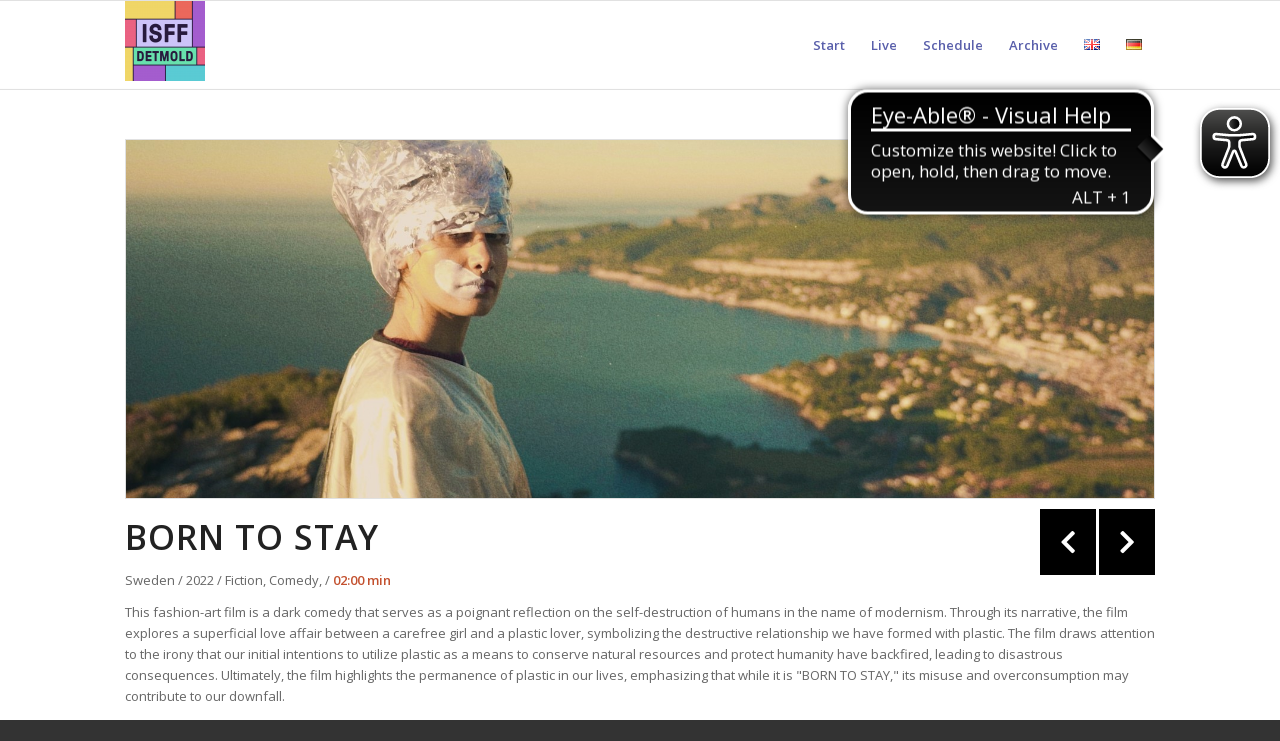

--- FILE ---
content_type: text/html; charset=UTF-8
request_url: https://fest-der-filme.de/cat23/info?fid=35&fpos=72
body_size: 13499
content:
<!DOCTYPE html>
<html lang="en-GB" class="html_stretched responsive av-preloader-disabled av-default-lightbox  html_header_top html_logo_left html_main_nav_header html_menu_right html_slim html_header_sticky html_header_shrinking html_mobile_menu_tablet html_header_searchicon_disabled html_content_align_center html_header_unstick_top_disabled html_header_stretch_disabled html_av-overlay-side html_av-overlay-side-classic html_av-submenu-noclone html_entry_id_4516 av-cookies-no-cookie-consent av-no-preview html_text_menu_active ">
<head>
<meta charset="UTF-8" />
<meta name="robots" content="index, follow" />


<!-- mobile setting -->
<meta name="viewport" content="width=device-width, initial-scale=1">

<!-- Scripts/CSS and wp_head hook -->
<title>ISFF 2023 Programme &#8211; ISFF 2025</title>
<meta name='robots' content='max-image-preview:large' />
<link rel='dns-prefetch' href='//use.fontawesome.com' />
<link rel="alternate" type="application/rss+xml" title="ISFF 2025 &raquo; Feed" href="https://fest-der-filme.de/feed" />
<link rel="alternate" type="application/rss+xml" title="ISFF 2025 &raquo; Comments Feed" href="https://fest-der-filme.de/comments/feed" />
<link rel="alternate" title="oEmbed (JSON)" type="application/json+oembed" href="https://fest-der-filme.de/wp-json/oembed/1.0/embed?url=https%3A%2F%2Ffest-der-filme.de%2Fcat23%2Finfo" />
<link rel="alternate" title="oEmbed (XML)" type="text/xml+oembed" href="https://fest-der-filme.de/wp-json/oembed/1.0/embed?url=https%3A%2F%2Ffest-der-filme.de%2Fcat23%2Finfo&#038;format=xml" />

<!-- google webfont font replacement -->

			<script type='text/javascript'>

				(function() {
					
					/*	check if webfonts are disabled by user setting via cookie - or user must opt in.	*/
					var html = document.getElementsByTagName('html')[0];
					var cookie_check = html.className.indexOf('av-cookies-needs-opt-in') >= 0 || html.className.indexOf('av-cookies-can-opt-out') >= 0;
					var allow_continue = true;
					var silent_accept_cookie = html.className.indexOf('av-cookies-user-silent-accept') >= 0;

					if( cookie_check && ! silent_accept_cookie )
					{
						if( ! document.cookie.match(/aviaCookieConsent/) || html.className.indexOf('av-cookies-session-refused') >= 0 )
						{
							allow_continue = false;
						}
						else
						{
							if( ! document.cookie.match(/aviaPrivacyRefuseCookiesHideBar/) )
							{
								allow_continue = false;
							}
							else if( ! document.cookie.match(/aviaPrivacyEssentialCookiesEnabled/) )
							{
								allow_continue = false;
							}
							else if( document.cookie.match(/aviaPrivacyGoogleWebfontsDisabled/) )
							{
								allow_continue = false;
							}
						}
					}
					
					if( allow_continue )
					{
						var f = document.createElement('link');
					
						f.type 	= 'text/css';
						f.rel 	= 'stylesheet';
						f.href 	= '//fonts.googleapis.com/css?family=Open+Sans:400,600';
						f.id 	= 'avia-google-webfont';

						document.getElementsByTagName('head')[0].appendChild(f);
					}
				})();
			
			</script>
			<style id='wp-img-auto-sizes-contain-inline-css' type='text/css'>
img:is([sizes=auto i],[sizes^="auto," i]){contain-intrinsic-size:3000px 1500px}
/*# sourceURL=wp-img-auto-sizes-contain-inline-css */
</style>
<link rel='stylesheet' id='sbi_styles-css' href='https://fest-der-filme.de/wp-content/plugins/instagram-feed/css/sbi-styles.min.css?ver=6.9.1' type='text/css' media='all' />
<style id='wp-block-library-inline-css' type='text/css'>
:root{--wp-block-synced-color:#7a00df;--wp-block-synced-color--rgb:122,0,223;--wp-bound-block-color:var(--wp-block-synced-color);--wp-editor-canvas-background:#ddd;--wp-admin-theme-color:#007cba;--wp-admin-theme-color--rgb:0,124,186;--wp-admin-theme-color-darker-10:#006ba1;--wp-admin-theme-color-darker-10--rgb:0,107,160.5;--wp-admin-theme-color-darker-20:#005a87;--wp-admin-theme-color-darker-20--rgb:0,90,135;--wp-admin-border-width-focus:2px}@media (min-resolution:192dpi){:root{--wp-admin-border-width-focus:1.5px}}.wp-element-button{cursor:pointer}:root .has-very-light-gray-background-color{background-color:#eee}:root .has-very-dark-gray-background-color{background-color:#313131}:root .has-very-light-gray-color{color:#eee}:root .has-very-dark-gray-color{color:#313131}:root .has-vivid-green-cyan-to-vivid-cyan-blue-gradient-background{background:linear-gradient(135deg,#00d084,#0693e3)}:root .has-purple-crush-gradient-background{background:linear-gradient(135deg,#34e2e4,#4721fb 50%,#ab1dfe)}:root .has-hazy-dawn-gradient-background{background:linear-gradient(135deg,#faaca8,#dad0ec)}:root .has-subdued-olive-gradient-background{background:linear-gradient(135deg,#fafae1,#67a671)}:root .has-atomic-cream-gradient-background{background:linear-gradient(135deg,#fdd79a,#004a59)}:root .has-nightshade-gradient-background{background:linear-gradient(135deg,#330968,#31cdcf)}:root .has-midnight-gradient-background{background:linear-gradient(135deg,#020381,#2874fc)}:root{--wp--preset--font-size--normal:16px;--wp--preset--font-size--huge:42px}.has-regular-font-size{font-size:1em}.has-larger-font-size{font-size:2.625em}.has-normal-font-size{font-size:var(--wp--preset--font-size--normal)}.has-huge-font-size{font-size:var(--wp--preset--font-size--huge)}.has-text-align-center{text-align:center}.has-text-align-left{text-align:left}.has-text-align-right{text-align:right}.has-fit-text{white-space:nowrap!important}#end-resizable-editor-section{display:none}.aligncenter{clear:both}.items-justified-left{justify-content:flex-start}.items-justified-center{justify-content:center}.items-justified-right{justify-content:flex-end}.items-justified-space-between{justify-content:space-between}.screen-reader-text{border:0;clip-path:inset(50%);height:1px;margin:-1px;overflow:hidden;padding:0;position:absolute;width:1px;word-wrap:normal!important}.screen-reader-text:focus{background-color:#ddd;clip-path:none;color:#444;display:block;font-size:1em;height:auto;left:5px;line-height:normal;padding:15px 23px 14px;text-decoration:none;top:5px;width:auto;z-index:100000}html :where(.has-border-color){border-style:solid}html :where([style*=border-top-color]){border-top-style:solid}html :where([style*=border-right-color]){border-right-style:solid}html :where([style*=border-bottom-color]){border-bottom-style:solid}html :where([style*=border-left-color]){border-left-style:solid}html :where([style*=border-width]){border-style:solid}html :where([style*=border-top-width]){border-top-style:solid}html :where([style*=border-right-width]){border-right-style:solid}html :where([style*=border-bottom-width]){border-bottom-style:solid}html :where([style*=border-left-width]){border-left-style:solid}html :where(img[class*=wp-image-]){height:auto;max-width:100%}:where(figure){margin:0 0 1em}html :where(.is-position-sticky){--wp-admin--admin-bar--position-offset:var(--wp-admin--admin-bar--height,0px)}@media screen and (max-width:600px){html :where(.is-position-sticky){--wp-admin--admin-bar--position-offset:0px}}

/*# sourceURL=wp-block-library-inline-css */
</style><style id='global-styles-inline-css' type='text/css'>
:root{--wp--preset--aspect-ratio--square: 1;--wp--preset--aspect-ratio--4-3: 4/3;--wp--preset--aspect-ratio--3-4: 3/4;--wp--preset--aspect-ratio--3-2: 3/2;--wp--preset--aspect-ratio--2-3: 2/3;--wp--preset--aspect-ratio--16-9: 16/9;--wp--preset--aspect-ratio--9-16: 9/16;--wp--preset--color--black: #000000;--wp--preset--color--cyan-bluish-gray: #abb8c3;--wp--preset--color--white: #ffffff;--wp--preset--color--pale-pink: #f78da7;--wp--preset--color--vivid-red: #cf2e2e;--wp--preset--color--luminous-vivid-orange: #ff6900;--wp--preset--color--luminous-vivid-amber: #fcb900;--wp--preset--color--light-green-cyan: #7bdcb5;--wp--preset--color--vivid-green-cyan: #00d084;--wp--preset--color--pale-cyan-blue: #8ed1fc;--wp--preset--color--vivid-cyan-blue: #0693e3;--wp--preset--color--vivid-purple: #9b51e0;--wp--preset--gradient--vivid-cyan-blue-to-vivid-purple: linear-gradient(135deg,rgb(6,147,227) 0%,rgb(155,81,224) 100%);--wp--preset--gradient--light-green-cyan-to-vivid-green-cyan: linear-gradient(135deg,rgb(122,220,180) 0%,rgb(0,208,130) 100%);--wp--preset--gradient--luminous-vivid-amber-to-luminous-vivid-orange: linear-gradient(135deg,rgb(252,185,0) 0%,rgb(255,105,0) 100%);--wp--preset--gradient--luminous-vivid-orange-to-vivid-red: linear-gradient(135deg,rgb(255,105,0) 0%,rgb(207,46,46) 100%);--wp--preset--gradient--very-light-gray-to-cyan-bluish-gray: linear-gradient(135deg,rgb(238,238,238) 0%,rgb(169,184,195) 100%);--wp--preset--gradient--cool-to-warm-spectrum: linear-gradient(135deg,rgb(74,234,220) 0%,rgb(151,120,209) 20%,rgb(207,42,186) 40%,rgb(238,44,130) 60%,rgb(251,105,98) 80%,rgb(254,248,76) 100%);--wp--preset--gradient--blush-light-purple: linear-gradient(135deg,rgb(255,206,236) 0%,rgb(152,150,240) 100%);--wp--preset--gradient--blush-bordeaux: linear-gradient(135deg,rgb(254,205,165) 0%,rgb(254,45,45) 50%,rgb(107,0,62) 100%);--wp--preset--gradient--luminous-dusk: linear-gradient(135deg,rgb(255,203,112) 0%,rgb(199,81,192) 50%,rgb(65,88,208) 100%);--wp--preset--gradient--pale-ocean: linear-gradient(135deg,rgb(255,245,203) 0%,rgb(182,227,212) 50%,rgb(51,167,181) 100%);--wp--preset--gradient--electric-grass: linear-gradient(135deg,rgb(202,248,128) 0%,rgb(113,206,126) 100%);--wp--preset--gradient--midnight: linear-gradient(135deg,rgb(2,3,129) 0%,rgb(40,116,252) 100%);--wp--preset--font-size--small: 13px;--wp--preset--font-size--medium: 20px;--wp--preset--font-size--large: 36px;--wp--preset--font-size--x-large: 42px;--wp--preset--spacing--20: 0.44rem;--wp--preset--spacing--30: 0.67rem;--wp--preset--spacing--40: 1rem;--wp--preset--spacing--50: 1.5rem;--wp--preset--spacing--60: 2.25rem;--wp--preset--spacing--70: 3.38rem;--wp--preset--spacing--80: 5.06rem;--wp--preset--shadow--natural: 6px 6px 9px rgba(0, 0, 0, 0.2);--wp--preset--shadow--deep: 12px 12px 50px rgba(0, 0, 0, 0.4);--wp--preset--shadow--sharp: 6px 6px 0px rgba(0, 0, 0, 0.2);--wp--preset--shadow--outlined: 6px 6px 0px -3px rgb(255, 255, 255), 6px 6px rgb(0, 0, 0);--wp--preset--shadow--crisp: 6px 6px 0px rgb(0, 0, 0);}:where(.is-layout-flex){gap: 0.5em;}:where(.is-layout-grid){gap: 0.5em;}body .is-layout-flex{display: flex;}.is-layout-flex{flex-wrap: wrap;align-items: center;}.is-layout-flex > :is(*, div){margin: 0;}body .is-layout-grid{display: grid;}.is-layout-grid > :is(*, div){margin: 0;}:where(.wp-block-columns.is-layout-flex){gap: 2em;}:where(.wp-block-columns.is-layout-grid){gap: 2em;}:where(.wp-block-post-template.is-layout-flex){gap: 1.25em;}:where(.wp-block-post-template.is-layout-grid){gap: 1.25em;}.has-black-color{color: var(--wp--preset--color--black) !important;}.has-cyan-bluish-gray-color{color: var(--wp--preset--color--cyan-bluish-gray) !important;}.has-white-color{color: var(--wp--preset--color--white) !important;}.has-pale-pink-color{color: var(--wp--preset--color--pale-pink) !important;}.has-vivid-red-color{color: var(--wp--preset--color--vivid-red) !important;}.has-luminous-vivid-orange-color{color: var(--wp--preset--color--luminous-vivid-orange) !important;}.has-luminous-vivid-amber-color{color: var(--wp--preset--color--luminous-vivid-amber) !important;}.has-light-green-cyan-color{color: var(--wp--preset--color--light-green-cyan) !important;}.has-vivid-green-cyan-color{color: var(--wp--preset--color--vivid-green-cyan) !important;}.has-pale-cyan-blue-color{color: var(--wp--preset--color--pale-cyan-blue) !important;}.has-vivid-cyan-blue-color{color: var(--wp--preset--color--vivid-cyan-blue) !important;}.has-vivid-purple-color{color: var(--wp--preset--color--vivid-purple) !important;}.has-black-background-color{background-color: var(--wp--preset--color--black) !important;}.has-cyan-bluish-gray-background-color{background-color: var(--wp--preset--color--cyan-bluish-gray) !important;}.has-white-background-color{background-color: var(--wp--preset--color--white) !important;}.has-pale-pink-background-color{background-color: var(--wp--preset--color--pale-pink) !important;}.has-vivid-red-background-color{background-color: var(--wp--preset--color--vivid-red) !important;}.has-luminous-vivid-orange-background-color{background-color: var(--wp--preset--color--luminous-vivid-orange) !important;}.has-luminous-vivid-amber-background-color{background-color: var(--wp--preset--color--luminous-vivid-amber) !important;}.has-light-green-cyan-background-color{background-color: var(--wp--preset--color--light-green-cyan) !important;}.has-vivid-green-cyan-background-color{background-color: var(--wp--preset--color--vivid-green-cyan) !important;}.has-pale-cyan-blue-background-color{background-color: var(--wp--preset--color--pale-cyan-blue) !important;}.has-vivid-cyan-blue-background-color{background-color: var(--wp--preset--color--vivid-cyan-blue) !important;}.has-vivid-purple-background-color{background-color: var(--wp--preset--color--vivid-purple) !important;}.has-black-border-color{border-color: var(--wp--preset--color--black) !important;}.has-cyan-bluish-gray-border-color{border-color: var(--wp--preset--color--cyan-bluish-gray) !important;}.has-white-border-color{border-color: var(--wp--preset--color--white) !important;}.has-pale-pink-border-color{border-color: var(--wp--preset--color--pale-pink) !important;}.has-vivid-red-border-color{border-color: var(--wp--preset--color--vivid-red) !important;}.has-luminous-vivid-orange-border-color{border-color: var(--wp--preset--color--luminous-vivid-orange) !important;}.has-luminous-vivid-amber-border-color{border-color: var(--wp--preset--color--luminous-vivid-amber) !important;}.has-light-green-cyan-border-color{border-color: var(--wp--preset--color--light-green-cyan) !important;}.has-vivid-green-cyan-border-color{border-color: var(--wp--preset--color--vivid-green-cyan) !important;}.has-pale-cyan-blue-border-color{border-color: var(--wp--preset--color--pale-cyan-blue) !important;}.has-vivid-cyan-blue-border-color{border-color: var(--wp--preset--color--vivid-cyan-blue) !important;}.has-vivid-purple-border-color{border-color: var(--wp--preset--color--vivid-purple) !important;}.has-vivid-cyan-blue-to-vivid-purple-gradient-background{background: var(--wp--preset--gradient--vivid-cyan-blue-to-vivid-purple) !important;}.has-light-green-cyan-to-vivid-green-cyan-gradient-background{background: var(--wp--preset--gradient--light-green-cyan-to-vivid-green-cyan) !important;}.has-luminous-vivid-amber-to-luminous-vivid-orange-gradient-background{background: var(--wp--preset--gradient--luminous-vivid-amber-to-luminous-vivid-orange) !important;}.has-luminous-vivid-orange-to-vivid-red-gradient-background{background: var(--wp--preset--gradient--luminous-vivid-orange-to-vivid-red) !important;}.has-very-light-gray-to-cyan-bluish-gray-gradient-background{background: var(--wp--preset--gradient--very-light-gray-to-cyan-bluish-gray) !important;}.has-cool-to-warm-spectrum-gradient-background{background: var(--wp--preset--gradient--cool-to-warm-spectrum) !important;}.has-blush-light-purple-gradient-background{background: var(--wp--preset--gradient--blush-light-purple) !important;}.has-blush-bordeaux-gradient-background{background: var(--wp--preset--gradient--blush-bordeaux) !important;}.has-luminous-dusk-gradient-background{background: var(--wp--preset--gradient--luminous-dusk) !important;}.has-pale-ocean-gradient-background{background: var(--wp--preset--gradient--pale-ocean) !important;}.has-electric-grass-gradient-background{background: var(--wp--preset--gradient--electric-grass) !important;}.has-midnight-gradient-background{background: var(--wp--preset--gradient--midnight) !important;}.has-small-font-size{font-size: var(--wp--preset--font-size--small) !important;}.has-medium-font-size{font-size: var(--wp--preset--font-size--medium) !important;}.has-large-font-size{font-size: var(--wp--preset--font-size--large) !important;}.has-x-large-font-size{font-size: var(--wp--preset--font-size--x-large) !important;}
/*# sourceURL=global-styles-inline-css */
</style>

<style id='classic-theme-styles-inline-css' type='text/css'>
/*! This file is auto-generated */
.wp-block-button__link{color:#fff;background-color:#32373c;border-radius:9999px;box-shadow:none;text-decoration:none;padding:calc(.667em + 2px) calc(1.333em + 2px);font-size:1.125em}.wp-block-file__button{background:#32373c;color:#fff;text-decoration:none}
/*# sourceURL=/wp-includes/css/classic-themes.min.css */
</style>
<link rel='stylesheet' id='qligg-swiper-css' href='https://fest-der-filme.de/wp-content/plugins/insta-gallery/assets/frontend/swiper/swiper.min.css?ver=4.7.9' type='text/css' media='all' />
<link rel='stylesheet' id='qligg-frontend-css' href='https://fest-der-filme.de/wp-content/plugins/insta-gallery/build/frontend/css/style.css?ver=4.7.9' type='text/css' media='all' />
<link rel='stylesheet' id='torro-frontend-css' href='https://fest-der-filme.de/wp-content/plugins/torro-forms/assets/dist/css/frontend.min.css?ver=1.0.4' type='text/css' media='all' />
<link rel='stylesheet' id='font-awesome-official-css' href='https://use.fontawesome.com/releases/v5.15.4/css/all.css' type='text/css' media='all' integrity="sha384-DyZ88mC6Up2uqS4h/KRgHuoeGwBcD4Ng9SiP4dIRy0EXTlnuz47vAwmeGwVChigm" crossorigin="anonymous" />
<link rel='stylesheet' id='avia-merged-styles-css' href='https://fest-der-filme.de/wp-content/uploads/dynamic_avia/avia-merged-styles-acabf4114c5f672e00d6f17b32b12bb4---68a36c08547a1.css' type='text/css' media='all' />
<link rel='stylesheet' id='font-awesome-official-v4shim-css' href='https://use.fontawesome.com/releases/v5.15.4/css/v4-shims.css' type='text/css' media='all' integrity="sha384-Vq76wejb3QJM4nDatBa5rUOve+9gkegsjCebvV/9fvXlGWo4HCMR4cJZjjcF6Viv" crossorigin="anonymous" />
<style id='font-awesome-official-v4shim-inline-css' type='text/css'>
@font-face {
font-family: "FontAwesome";
font-display: block;
src: url("https://use.fontawesome.com/releases/v5.15.4/webfonts/fa-brands-400.eot"),
		url("https://use.fontawesome.com/releases/v5.15.4/webfonts/fa-brands-400.eot?#iefix") format("embedded-opentype"),
		url("https://use.fontawesome.com/releases/v5.15.4/webfonts/fa-brands-400.woff2") format("woff2"),
		url("https://use.fontawesome.com/releases/v5.15.4/webfonts/fa-brands-400.woff") format("woff"),
		url("https://use.fontawesome.com/releases/v5.15.4/webfonts/fa-brands-400.ttf") format("truetype"),
		url("https://use.fontawesome.com/releases/v5.15.4/webfonts/fa-brands-400.svg#fontawesome") format("svg");
}

@font-face {
font-family: "FontAwesome";
font-display: block;
src: url("https://use.fontawesome.com/releases/v5.15.4/webfonts/fa-solid-900.eot"),
		url("https://use.fontawesome.com/releases/v5.15.4/webfonts/fa-solid-900.eot?#iefix") format("embedded-opentype"),
		url("https://use.fontawesome.com/releases/v5.15.4/webfonts/fa-solid-900.woff2") format("woff2"),
		url("https://use.fontawesome.com/releases/v5.15.4/webfonts/fa-solid-900.woff") format("woff"),
		url("https://use.fontawesome.com/releases/v5.15.4/webfonts/fa-solid-900.ttf") format("truetype"),
		url("https://use.fontawesome.com/releases/v5.15.4/webfonts/fa-solid-900.svg#fontawesome") format("svg");
}

@font-face {
font-family: "FontAwesome";
font-display: block;
src: url("https://use.fontawesome.com/releases/v5.15.4/webfonts/fa-regular-400.eot"),
		url("https://use.fontawesome.com/releases/v5.15.4/webfonts/fa-regular-400.eot?#iefix") format("embedded-opentype"),
		url("https://use.fontawesome.com/releases/v5.15.4/webfonts/fa-regular-400.woff2") format("woff2"),
		url("https://use.fontawesome.com/releases/v5.15.4/webfonts/fa-regular-400.woff") format("woff"),
		url("https://use.fontawesome.com/releases/v5.15.4/webfonts/fa-regular-400.ttf") format("truetype"),
		url("https://use.fontawesome.com/releases/v5.15.4/webfonts/fa-regular-400.svg#fontawesome") format("svg");
unicode-range: U+F004-F005,U+F007,U+F017,U+F022,U+F024,U+F02E,U+F03E,U+F044,U+F057-F059,U+F06E,U+F070,U+F075,U+F07B-F07C,U+F080,U+F086,U+F089,U+F094,U+F09D,U+F0A0,U+F0A4-F0A7,U+F0C5,U+F0C7-F0C8,U+F0E0,U+F0EB,U+F0F3,U+F0F8,U+F0FE,U+F111,U+F118-F11A,U+F11C,U+F133,U+F144,U+F146,U+F14A,U+F14D-F14E,U+F150-F152,U+F15B-F15C,U+F164-F165,U+F185-F186,U+F191-F192,U+F1AD,U+F1C1-F1C9,U+F1CD,U+F1D8,U+F1E3,U+F1EA,U+F1F6,U+F1F9,U+F20A,U+F247-F249,U+F24D,U+F254-F25B,U+F25D,U+F267,U+F271-F274,U+F279,U+F28B,U+F28D,U+F2B5-F2B6,U+F2B9,U+F2BB,U+F2BD,U+F2C1-F2C2,U+F2D0,U+F2D2,U+F2DC,U+F2ED,U+F328,U+F358-F35B,U+F3A5,U+F3D1,U+F410,U+F4AD;
}
/*# sourceURL=font-awesome-official-v4shim-inline-css */
</style>
<script type="text/javascript" src="https://fest-der-filme.de/wp-content/plugins/ionos-assistant/js/cookies.js?ver=6.9" id="ionos-assistant-wp-cookies-js"></script>
<link rel="https://api.w.org/" href="https://fest-der-filme.de/wp-json/" /><link rel="alternate" title="JSON" type="application/json" href="https://fest-der-filme.de/wp-json/wp/v2/pages/4516" /><link rel="EditURI" type="application/rsd+xml" title="RSD" href="https://fest-der-filme.de/xmlrpc.php?rsd" />
<meta name="generator" content="WordPress 6.9" />
<link rel="canonical" href="https://fest-der-filme.de/cat23/info" />
<link rel='shortlink' href='https://fest-der-filme.de/?p=4516' />
<script async src="https://cdn.eye-able.com/configs/fest-der-filme.de.js"></script>
<script async src="https://cdn.eye-able.com/public/js/eyeAble.js"></script>
<link rel="profile" href="http://gmpg.org/xfn/11" />
<link rel="alternate" type="application/rss+xml" title="ISFF 2025 RSS2 Feed" href="https://fest-der-filme.de/feed" />
<link rel="pingback" href="https://fest-der-filme.de/xmlrpc.php" />
<!--[if lt IE 9]><script src="https://fest-der-filme.de/wp-content/themes/enfold/js/html5shiv.js"></script><![endif]-->

<style type="text/css">.broken_link, a.broken_link {
	text-decoration: line-through;
}</style>
<!-- To speed up the rendering and to display the site as fast as possible to the user we include some styles and scripts for above the fold content inline -->
<script type="text/javascript">'use strict';var avia_is_mobile=!1;if(/Android|webOS|iPhone|iPad|iPod|BlackBerry|IEMobile|Opera Mini/i.test(navigator.userAgent)&&'ontouchstart' in document.documentElement){avia_is_mobile=!0;document.documentElement.className+=' avia_mobile '}
else{document.documentElement.className+=' avia_desktop '};document.documentElement.className+=' js_active ';(function(){var e=['-webkit-','-moz-','-ms-',''],n='';for(var t in e){if(e[t]+'transform' in document.documentElement.style){document.documentElement.className+=' avia_transform ';n=e[t]+'transform'};if(e[t]+'perspective' in document.documentElement.style)document.documentElement.className+=' avia_transform3d '};if(typeof document.getElementsByClassName=='function'&&typeof document.documentElement.getBoundingClientRect=='function'&&avia_is_mobile==!1){if(n&&window.innerHeight>0){setTimeout(function(){var e=0,o={},a=0,t=document.getElementsByClassName('av-parallax'),i=window.pageYOffset||document.documentElement.scrollTop;for(e=0;e<t.length;e++){t[e].style.top='0px';o=t[e].getBoundingClientRect();a=Math.ceil((window.innerHeight+i-o.top)*0.3);t[e].style[n]='translate(0px, '+a+'px)';t[e].style.top='auto';t[e].className+=' enabled-parallax '}},50)}}})();</script><link rel="icon" href="https://fest-der-filme.de/wp-content/uploads/2021/01/cropped-profile-picture-32x32.png" sizes="32x32" />
<link rel="icon" href="https://fest-der-filme.de/wp-content/uploads/2021/01/cropped-profile-picture-192x192.png" sizes="192x192" />
<link rel="apple-touch-icon" href="https://fest-der-filme.de/wp-content/uploads/2021/01/cropped-profile-picture-180x180.png" />
<meta name="msapplication-TileImage" content="https://fest-der-filme.de/wp-content/uploads/2021/01/cropped-profile-picture-270x270.png" />
		<style type="text/css" id="wp-custom-css">
			@media only screen and (max-width: 767px) {
	.responsive #top #wrap_all .container {
		width: 95%!important;
		max-width: 95%!important;
	}
}		</style>
		<style type='text/css'>
@font-face {font-family: 'entypo-fontello'; font-weight: normal; font-style: normal; font-display: auto;
src: url('https://fest-der-filme.de/wp-content/themes/enfold/config-templatebuilder/avia-template-builder/assets/fonts/entypo-fontello.woff2') format('woff2'),
url('https://fest-der-filme.de/wp-content/themes/enfold/config-templatebuilder/avia-template-builder/assets/fonts/entypo-fontello.woff') format('woff'),
url('https://fest-der-filme.de/wp-content/themes/enfold/config-templatebuilder/avia-template-builder/assets/fonts/entypo-fontello.ttf') format('truetype'), 
url('https://fest-der-filme.de/wp-content/themes/enfold/config-templatebuilder/avia-template-builder/assets/fonts/entypo-fontello.svg#entypo-fontello') format('svg'),
url('https://fest-der-filme.de/wp-content/themes/enfold/config-templatebuilder/avia-template-builder/assets/fonts/entypo-fontello.eot'),
url('https://fest-der-filme.de/wp-content/themes/enfold/config-templatebuilder/avia-template-builder/assets/fonts/entypo-fontello.eot?#iefix') format('embedded-opentype');
} #top .avia-font-entypo-fontello, body .avia-font-entypo-fontello, html body [data-av_iconfont='entypo-fontello']:before{ font-family: 'entypo-fontello'; }
</style>

<!--
Debugging Info for Theme support: 

Theme: Enfold
Version: 4.7.6.4
Installed: enfold
AviaFramework Version: 5.0
AviaBuilder Version: 4.7.6.4
aviaElementManager Version: 1.0.1
ML:805306368-PU:79-PLA:23
WP:6.9
Compress: CSS:all theme files - JS:all theme files
Updates: disabled
PLAu:22
-->	
<script type="application/ld+json">
{
  "@context": "https://schema.org",
  "@type": "Event",
  "name": "ISFF "International Shortfilm Festival" Detmold",
  "image": "https://fest-der-filme.de/wp-content/uploads/2022/05/ISFF-Web-Banner-DE-2048x457.png",
  "startDate": "2022-07-01T17:00+01:00",
  "endDate": "2022-07-03T21:30+01:00",
  "eventStatus": "https://schema.org/EventScheduled",
  "eventAttendanceMode": "https://schema.org/MixedEventAttendanceMode",
  "location": [{
    "@type": "VirtualLocation",
    "url": "https://fest-der-filme.de/"
  },{		
    "@type": "Place",
    "name": "Stadthalle Detmold",
    "address": {
      "@type": "PostalAddress",
      "streetAddress": "Schloßplatz 7",
      "addressLocality": "Detmold",
      "postalCode": "32756",
      "addressCountry": "DE"
    }
  }]
}
</script>

<link rel='stylesheet' id='so-css-enfold-css' href='https://fest-der-filme.de/wp-content/uploads/so-css/so-css-enfold.css?ver=1652902961' type='text/css' media='all' />
<link rel='stylesheet' id='lsi-style-css' href='https://fest-der-filme.de/wp-content/plugins/lightweight-social-icons/css/style-min.css?ver=1.1' type='text/css' media='all' />
<style id='lsi-style-inline-css' type='text/css'>
.icon-set-lsi_widget-2 a,
			.icon-set-lsi_widget-2 a:visited,
			.icon-set-lsi_widget-2 a:focus {
				border-radius: 2px;
				background: #1E72BD !important;
				color: #FFFFFF !important;
				font-size: 20px !important;
			}

			.icon-set-lsi_widget-2 a:hover {
				background: #777777 !important;
				color: #FFFFFF !important;
			}
/*# sourceURL=lsi-style-inline-css */
</style>
</head>




<body id="top" class="wp-singular page-template-default page page-id-4516 page-child parent-pageid-4512 wp-theme-enfold  rtl_columns stretched open_sans" itemscope="itemscope" itemtype="https://schema.org/WebPage" >

	
	<div id='wrap_all'>

	
<header id='header' class='all_colors header_color light_bg_color  av_header_top av_logo_left av_main_nav_header av_menu_right av_slim av_header_sticky av_header_shrinking av_header_stretch_disabled av_mobile_menu_tablet av_header_searchicon_disabled av_header_unstick_top_disabled av_bottom_nav_disabled  av_alternate_logo_active av_header_border_disabled'  role="banner" itemscope="itemscope" itemtype="https://schema.org/WPHeader" >

		<div  id='header_main' class='container_wrap container_wrap_logo'>
	
        <div class='container av-logo-container'><div class='inner-container'><span class='logo'><a href='https://fest-der-filme.de/'><img height="100" width="300" src='https://fest-der-filme.de/wp-content/uploads/2021/01/profile-picture-80x80.png' alt='ISFF 2025' title='' /></a></span><nav class='main_menu' data-selectname='Select a page'  role="navigation" itemscope="itemscope" itemtype="https://schema.org/SiteNavigationElement" ><div class="avia-menu av-main-nav-wrap"><ul id="avia-menu" class="menu av-main-nav"><li id="menu-item-4489" class="menu-item menu-item-type-post_type menu-item-object-page menu-item-top-level menu-item-top-level-1"><a href="https://fest-der-filme.de/de/start" itemprop="url"><span class="avia-bullet"></span><span class="avia-menu-text">Start</span><span class="avia-menu-fx"><span class="avia-arrow-wrap"><span class="avia-arrow"></span></span></span></a></li>
<li id="menu-item-5083" class="menu-item menu-item-type-post_type menu-item-object-page menu-item-home menu-item-top-level menu-item-top-level-2"><a href="https://fest-der-filme.de/" itemprop="url"><span class="avia-bullet"></span><span class="avia-menu-text">Live</span><span class="avia-menu-fx"><span class="avia-arrow-wrap"><span class="avia-arrow"></span></span></span></a></li>
<li id="menu-item-4951" class="menu-item menu-item-type-custom menu-item-object-custom menu-item-has-children menu-item-top-level menu-item-top-level-3"><a href="#" itemprop="url"><span class="avia-bullet"></span><span class="avia-menu-text">Schedule</span><span class="avia-menu-fx"><span class="avia-arrow-wrap"><span class="avia-arrow"></span></span></span></a>


<ul class="sub-menu">
	<li id="menu-item-4952" class="menu-item menu-item-type-custom menu-item-object-custom"><a href="https://fest-der-filme.de/cat25/schedule?ptag=1" itemprop="url"><span class="avia-bullet"></span><span class="avia-menu-text">Monday</span></a></li>
	<li id="menu-item-4953" class="menu-item menu-item-type-custom menu-item-object-custom"><a href="https://fest-der-filme.de/cat25/schedule?ptag=2" itemprop="url"><span class="avia-bullet"></span><span class="avia-menu-text">Tuesday</span></a></li>
	<li id="menu-item-4954" class="menu-item menu-item-type-custom menu-item-object-custom"><a href="https://fest-der-filme.de/cat25/schedule?ptag=3" itemprop="url"><span class="avia-bullet"></span><span class="avia-menu-text">Wednesday</span></a></li>
	<li id="menu-item-4955" class="menu-item menu-item-type-custom menu-item-object-custom"><a href="https://fest-der-filme.de/cat25/schedule?ptag=4" itemprop="url"><span class="avia-bullet"></span><span class="avia-menu-text">Thursday</span></a></li>
	<li id="menu-item-4956" class="menu-item menu-item-type-custom menu-item-object-custom"><a href="https://fest-der-filme.de/cat25/schedule?ptag=5" itemprop="url"><span class="avia-bullet"></span><span class="avia-menu-text">Friday</span></a></li>
	<li id="menu-item-4957" class="menu-item menu-item-type-custom menu-item-object-custom"><a href="https://fest-der-filme.de/cat25/schedule?ptag=6" itemprop="url"><span class="avia-bullet"></span><span class="avia-menu-text">Saturday</span></a></li>
</ul>
</li>
<li id="menu-item-3449" class="menu-item menu-item-type-custom menu-item-object-custom menu-item-has-children menu-item-top-level menu-item-top-level-4"><a href="#" itemprop="url"><span class="avia-bullet"></span><span class="avia-menu-text">Archive</span><span class="avia-menu-fx"><span class="avia-arrow-wrap"><span class="avia-arrow"></span></span></span></a>


<ul class="sub-menu">
	<li id="menu-item-4868" class="menu-item menu-item-type-custom menu-item-object-custom menu-item-has-children"><a href="#" itemprop="url"><span class="avia-bullet"></span><span class="avia-menu-text">2024</span></a>
	<ul class="sub-menu">
		<li id="menu-item-4818" class="menu-item menu-item-type-custom menu-item-object-custom menu-item-has-children"><a href="#" itemprop="url"><span class="avia-bullet"></span><span class="avia-menu-text">Schedule</span></a>
		<ul class="sub-menu">
			<li id="menu-item-4819" class="menu-item menu-item-type-custom menu-item-object-custom"><a href="https://fest-der-filme.de/cat24/schedule?ptag=1" itemprop="url"><span class="avia-bullet"></span><span class="avia-menu-text">Monday</span></a></li>
			<li id="menu-item-4820" class="menu-item menu-item-type-custom menu-item-object-custom"><a href="https://fest-der-filme.de/cat24/schedule?ptag=2" itemprop="url"><span class="avia-bullet"></span><span class="avia-menu-text">Tuesday</span></a></li>
			<li id="menu-item-4821" class="menu-item menu-item-type-custom menu-item-object-custom"><a href="https://fest-der-filme.de/cat24/schedule?ptag=3" itemprop="url"><span class="avia-bullet"></span><span class="avia-menu-text">Wednesday</span></a></li>
			<li id="menu-item-4822" class="menu-item menu-item-type-custom menu-item-object-custom"><a href="https://fest-der-filme.de/cat24/schedule?ptag=4" itemprop="url"><span class="avia-bullet"></span><span class="avia-menu-text">Thursday</span></a></li>
			<li id="menu-item-4823" class="menu-item menu-item-type-custom menu-item-object-custom"><a href="https://fest-der-filme.de/cat24/schedule?ptag=5" itemprop="url"><span class="avia-bullet"></span><span class="avia-menu-text">Friday</span></a></li>
			<li id="menu-item-4824" class="menu-item menu-item-type-custom menu-item-object-custom"><a href="https://fest-der-filme.de/cat24/schedule?ptag=6" itemprop="url"><span class="avia-bullet"></span><span class="avia-menu-text">Saturday</span></a></li>
			<li id="menu-item-4825" class="menu-item menu-item-type-custom menu-item-object-custom"><a href="https://fest-der-filme.de/cat24/schedule?ptag=7" itemprop="url"><span class="avia-bullet"></span><span class="avia-menu-text">Sunday</span></a></li>
		</ul>
</li>
	</ul>
</li>
	<li id="menu-item-4733" class="menu-item menu-item-type-custom menu-item-object-custom menu-item-has-children"><a href="#" itemprop="url"><span class="avia-bullet"></span><span class="avia-menu-text">2023</span></a>
	<ul class="sub-menu">
		<li id="menu-item-4734" class="menu-item menu-item-type-post_type menu-item-object-page"><a href="https://fest-der-filme.de/de/2023-start-de" itemprop="url"><span class="avia-bullet"></span><span class="avia-menu-text">2023-Start</span></a></li>
	</ul>
</li>
	<li id="menu-item-4487" class="menu-item menu-item-type-custom menu-item-object-custom menu-item-has-children"><a href="#" itemprop="url"><span class="avia-bullet"></span><span class="avia-menu-text">Program</span></a>
	<ul class="sub-menu">
		<li id="menu-item-4549" class="menu-item menu-item-type-custom menu-item-object-custom"><a href="https://fest-der-filme.de/cat23/day?ptag=1" itemprop="url"><span class="avia-bullet"></span><span class="avia-menu-text">Monday</span></a></li>
		<li id="menu-item-4550" class="menu-item menu-item-type-custom menu-item-object-custom"><a href="https://fest-der-filme.de/cat23/day?ptag=2" itemprop="url"><span class="avia-bullet"></span><span class="avia-menu-text">Tuesday</span></a></li>
		<li id="menu-item-4551" class="menu-item menu-item-type-custom menu-item-object-custom"><a href="https://fest-der-filme.de/cat23/day?ptag=3" itemprop="url"><span class="avia-bullet"></span><span class="avia-menu-text">Wednesday</span></a></li>
		<li id="menu-item-4552" class="menu-item menu-item-type-custom menu-item-object-custom"><a href="https://fest-der-filme.de/cat23/day?ptag=4" itemprop="url"><span class="avia-bullet"></span><span class="avia-menu-text">Thursday</span></a></li>
		<li id="menu-item-4553" class="menu-item menu-item-type-custom menu-item-object-custom"><a href="https://fest-der-filme.de/cat23/day?ptag=5" itemprop="url"><span class="avia-bullet"></span><span class="avia-menu-text">Friday</span></a></li>
		<li id="menu-item-4554" class="menu-item menu-item-type-custom menu-item-object-custom"><a href="https://fest-der-filme.de/cat23/day?ptag=6" itemprop="url"><span class="avia-bullet"></span><span class="avia-menu-text">Saturday</span></a></li>
	</ul>
</li>
	<li id="menu-item-4486" class="menu-item menu-item-type-custom menu-item-object-custom"><a href="#" itemprop="url"><span class="avia-bullet"></span><span class="avia-menu-text">2022</span></a></li>
	<li id="menu-item-3425" class="menu-item menu-item-type-post_type menu-item-object-page menu-item-has-children"><a href="https://fest-der-filme.de/2022-start-2" itemprop="url"><span class="avia-bullet"></span><span class="avia-menu-text">2022-Start</span></a>
	<ul class="sub-menu">
		<li id="menu-item-4333" class="menu-item menu-item-type-post_type menu-item-object-page menu-item-has-children"><a href="https://fest-der-filme.de/cat22" itemprop="url"><span class="avia-bullet"></span><span class="avia-menu-text">Program 22</span></a>
		<ul class="sub-menu">
			<li id="menu-item-4334" class="menu-item menu-item-type-custom menu-item-object-custom"><a href="https://fest-der-filme.de/cat22/day?ptag=1" itemprop="url"><span class="avia-bullet"></span><span class="avia-menu-text">Friday</span></a></li>
			<li id="menu-item-4335" class="menu-item menu-item-type-custom menu-item-object-custom"><a href="https://fest-der-filme.de/cat22/day?ptag=2" itemprop="url"><span class="avia-bullet"></span><span class="avia-menu-text">Saturday</span></a></li>
			<li id="menu-item-4336" class="menu-item menu-item-type-custom menu-item-object-custom"><a href="https://fest-der-filme.de/cat22/day?ptag=3" itemprop="url"><span class="avia-bullet"></span><span class="avia-menu-text">Sunday</span></a></li>
		</ul>
</li>
	</ul>
</li>
	<li id="menu-item-3991" class="menu-item menu-item-type-custom menu-item-object-custom menu-item-has-children"><a href="#" itemprop="url"><span class="avia-bullet"></span><span class="avia-menu-text">2021</span></a>
	<ul class="sub-menu">
		<li id="menu-item-4004" class="menu-item menu-item-type-post_type menu-item-object-page"><a href="https://fest-der-filme.de/de/2021-start" itemprop="url"><span class="avia-bullet"></span><span class="avia-menu-text">2021-Start</span></a></li>
		<li id="menu-item-3767" class="menu-item menu-item-type-custom menu-item-object-custom menu-item-has-children"><a href="#" itemprop="url"><span class="avia-bullet"></span><span class="avia-menu-text">Program</span></a>
		<ul class="sub-menu">
			<li id="menu-item-3768" class="menu-item menu-item-type-custom menu-item-object-custom"><a href="https://fest-der-filme.de/program/day?ptag=1" itemprop="url"><span class="avia-bullet"></span><span class="avia-menu-text">Friday</span></a></li>
			<li id="menu-item-3769" class="menu-item menu-item-type-custom menu-item-object-custom"><a href="https://fest-der-filme.de/program/day?ptag=2" itemprop="url"><span class="avia-bullet"></span><span class="avia-menu-text">Saturday</span></a></li>
			<li id="menu-item-3770" class="menu-item menu-item-type-custom menu-item-object-custom"><a href="https://fest-der-filme.de/program/day?ptag=3" itemprop="url"><span class="avia-bullet"></span><span class="avia-menu-text">Sunday</span></a></li>
		</ul>
</li>
	</ul>
</li>
	<li id="menu-item-3450" class="menu-item menu-item-type-custom menu-item-object-custom"><a href="http://2020.isffd.de" itemprop="url"><span class="avia-bullet"></span><span class="avia-menu-text">2020</span></a></li>
	<li id="menu-item-3451" class="menu-item menu-item-type-custom menu-item-object-custom"><a href="http://2019.isffd.de" itemprop="url"><span class="avia-bullet"></span><span class="avia-menu-text">2019</span></a></li>
</ul>
</li>
<li id="menu-item-3905-en" class="lang-item lang-item-29 lang-item-en current-lang lang-item-first menu-item menu-item-type-custom menu-item-object-custom menu-item-top-level menu-item-top-level-5"><a href="https://fest-der-filme.de/cat23/info" itemprop="url"><span class="avia-bullet"></span><span class="avia-menu-text"><img src="[data-uri]" alt="English" width="16" height="11" style="width: 16px; height: 11px;" /></span><span class="avia-menu-fx"><span class="avia-arrow-wrap"><span class="avia-arrow"></span></span></span></a></li>
<li id="menu-item-3905-de" class="lang-item lang-item-47 lang-item-de no-translation menu-item menu-item-type-custom menu-item-object-custom menu-item-top-level menu-item-top-level-6"><a href="https://fest-der-filme.de/de/" itemprop="url"><span class="avia-bullet"></span><span class="avia-menu-text"><img src="[data-uri]" alt="Deutsch" width="16" height="11" style="width: 16px; height: 11px;" /></span><span class="avia-menu-fx"><span class="avia-arrow-wrap"><span class="avia-arrow"></span></span></span></a></li>
<li class="av-burger-menu-main menu-item-avia-special av-small-burger-icon">
	        			<a href="#" aria-label="Menu" aria-hidden="false">
							<span class="av-hamburger av-hamburger--spin av-js-hamburger">
								<span class="av-hamburger-box">
						          <span class="av-hamburger-inner"></span>
						          <strong>Menu</strong>
								</span>
							</span>
							<span class="avia_hidden_link_text">Menu</span>
						</a>
	        		   </li></ul></div></nav></div> </div> 
		<!-- end container_wrap-->
		</div>
		<div class='header_bg'></div>

<!-- end header -->
</header>
		
	<div id='main' class='all_colors' data-scroll-offset='88'>

	
		<div class='container_wrap container_wrap_first main_color fullsize'>

			<div class='container'>

				<main class='template-page content  av-content-full alpha units'  role="main" itemprop="mainContentOfPage" >

                    
		<article class='post-entry post-entry-type-page post-entry-4516'  itemscope="itemscope" itemtype="https://schema.org/CreativeWork" >

			<div class="entry-content-wrapper clearfix">
                <header class="entry-content-header"></header><div class="entry-content"  itemprop="text" >	<div class="kat_slider_parent">
	
  <div class="kat_slider">
		<section class="kat_image" style="background: url(https://fest-der-filme.de/wp-content/themes/enfold/kat/2023/Stills/35.jpg) center center; 	background-size: cover;">
		</section>
	  			<div class="controls">
										<a class="button" href="https://fest-der-filme.de/cat23/info?fid=34&fpos=71">
					    <i class="fas fa-chevron-left"></i>
					</a>
					
									<a class="button" href="https://fest-der-filme.de/cat23/info?fid=36&fpos=73">
				    <i class="fas fa-chevron-right"></i>
				</a>
							    </div>
	</div>
  <div class="kat_info">
		<h1 class="kat_header">Born to Stay</h1>
		<p class="kat_header_subtext"></p>
		<div class="meta_info_2">
			
			<p>Sweden / 2022 / Fiction, Comedy, / <strong>02:00 min</strong></p>
			
			This fashion-art film is a dark comedy that serves as a poignant reflection on the self-destruction of humans in the name of modernism. Through its narrative, the film explores a superficial love affair between a carefree girl and a plastic lover, symbolizing the destructive relationship we have formed with plastic. The film draws attention to the irony that our initial intentions to utilize plastic as a means to conserve natural resources and protect humanity have backfired, leading to disastrous consequences. Ultimately, the film highlights the permanence of plastic in our lives, emphasizing that while it is "BORN TO STAY," its misuse and overconsumption may contribute to our downfall.</div></div>
			<div class="kat_showtime">
				<i class="far fa-clock"></i> Friday, 25.08. 19:00<br>
										<i class="fas fa-stream"></i> Block 10<br>
								
			</div>
		<br clear="all"><br>
					<img decoding="async" class="wp-image-1453 size-thumbnail alignleft" src="https://fest-der-filme.de/wp-content/themes/enfold/kat/2023/Directors/35.jpg" alt="Film maker" width="150" height="150" />					<h5 class="card-title">Anahita Sahar Babaei</h5>
					
					<!---<p class="card-text">info.mahisiah@gmail.com</p> -->
					<p class="card-text">Anahita Sahar Babaei is currently an artist with a background in philosophy with professional experience in film, fashion, and only recently in art. I find the human body a fascinating canvas for visualizing ideas- Mostly existential challenges and psychological paradoxes. recently my focus is on the self-destructive behavior of humans on the edge of the 6th mass extinction. I write and make art as I believe before every change firsts come to the imagination.</p>
					<br clear="all"><br>




		&nbsp;
		<br> &nbsp; <br>
			</div>
	</div>



</div><footer class="entry-footer"></footer>			</div>

		</article><!--end post-entry-->



				<!--end content-->
				</main>

				
			</div><!--end container-->

		</div><!-- close default .container_wrap element -->



						<div class='container_wrap footer_color' id='footer'>

					<div class='container'>

						<div class='flex_column av_one_third  first el_before_av_one_third'><section id="lsi_widget-2" class="widget clearfix widget_lsi_widget"><h3 class="widgettitle">Social Media</h3><ul class="lsi-social-icons icon-set-lsi_widget-2" style="text-align: left"><li class="lsi-social-facebook"><a class="" rel="nofollow" title="Facebook" aria-label="Facebook" href="https://www.facebook.com/ISFFD" ><i class="lsicon lsicon-facebook"></i></a></li><li class="lsi-social-instagram"><a class="" rel="nofollow" title="Instagram" aria-label="Instagram" href="https://instagram.com/isffdetmold" ><i class="lsicon lsicon-instagram"></i></a></li><li class="lsi-social-youtube"><a class="" rel="nofollow" title="YouTube" aria-label="YouTube" href="https://www.youtube.com/user/DetmoldISFF" ><i class="lsicon lsicon-youtube"></i></a></li></ul><span class="seperator extralight-border"></span></section></div><div class='flex_column av_one_third  el_after_av_one_third  el_before_av_one_third '><section id="text-5" class="widget clearfix widget_text"><h3 class="widgettitle">ISFF Detmold</h3>			<div class="textwidget"><p>Kultur und Art Initiative e.V.<br />
Charles-Lindbergh-Ring 10<br />
32756 Detmold<br />
Germany</p>
</div>
		<span class="seperator extralight-border"></span></section></div><div class='flex_column av_one_third  el_after_av_one_third  el_before_av_one_third '><section id="text-6" class="widget clearfix widget_text">			<div class="textwidget"><p><a href="https://kultur-art.com/de/impressum">Impressum</a></p>
<p><a href="https://fest-der-filme.de/privacy-policy">Privacy police </a></p>
<p>ISFF Detmold is a member of <a href="https://ag-filmfestival.de">AG Filmfestival</a></p>
</div>
		<span class="seperator extralight-border"></span></section></div>
					</div>

				<!-- ####### END FOOTER CONTAINER ####### -->
				</div>

	

	
				<footer class='container_wrap socket_color' id='socket'  role="contentinfo" itemscope="itemscope" itemtype="https://schema.org/WPFooter" >
                    <div class='container'>

                        <span class='copyright'>ISFF Detmold - <a rel='nofollow' href='https://kriesi.at'>Enfold Theme by Kriesi</a></span>

                        <ul class='noLightbox social_bookmarks icon_count_3'><li class='social_bookmarks_facebook av-social-link-facebook social_icon_1'><a target="_blank" aria-label="Link to Facebook" href='https://www.facebook.com/ISFFD' aria-hidden='false' data-av_icon='' data-av_iconfont='entypo-fontello' title='Facebook' rel="noopener"><span class='avia_hidden_link_text'>Facebook</span></a></li><li class='social_bookmarks_instagram av-social-link-instagram social_icon_2'><a target="_blank" aria-label="Link to Instagram" href='https://instagram.com/isffdetmold' aria-hidden='false' data-av_icon='' data-av_iconfont='entypo-fontello' title='Instagram' rel="noopener"><span class='avia_hidden_link_text'>Instagram</span></a></li><li class='social_bookmarks_youtube av-social-link-youtube social_icon_3'><a target="_blank" aria-label="Link to Youtube" href='https://www.youtube.com/user/DetmoldISFF' aria-hidden='false' data-av_icon='' data-av_iconfont='entypo-fontello' title='Youtube' rel="noopener"><span class='avia_hidden_link_text'>Youtube</span></a></li></ul>
                    </div>

	            <!-- ####### END SOCKET CONTAINER ####### -->
				</footer>


					<!-- end main -->
		</div>
		
		<!-- end wrap_all --></div>

<a href='#top' title='Scroll to top' id='scroll-top-link' aria-hidden='true' data-av_icon='' data-av_iconfont='entypo-fontello'><span class="avia_hidden_link_text">Scroll to top</span></a>

<div id="fb-root"></div>

<script type="speculationrules">
{"prefetch":[{"source":"document","where":{"and":[{"href_matches":"/*"},{"not":{"href_matches":["/wp-*.php","/wp-admin/*","/wp-content/uploads/*","/wp-content/*","/wp-content/plugins/*","/wp-content/themes/enfold/*","/*\\?(.+)"]}},{"not":{"selector_matches":"a[rel~=\"nofollow\"]"}},{"not":{"selector_matches":".no-prefetch, .no-prefetch a"}}]},"eagerness":"conservative"}]}
</script>

 <script type='text/javascript'>
 /* <![CDATA[ */  
var avia_framework_globals = avia_framework_globals || {};
    avia_framework_globals.frameworkUrl = 'https://fest-der-filme.de/wp-content/themes/enfold/framework/';
    avia_framework_globals.installedAt = 'https://fest-der-filme.de/wp-content/themes/enfold/';
    avia_framework_globals.ajaxurl = 'https://fest-der-filme.de/wp-admin/admin-ajax.php';
/* ]]> */ 
</script>
 
 <!-- Instagram Feed JS -->
<script type="text/javascript">
var sbiajaxurl = "https://fest-der-filme.de/wp-admin/admin-ajax.php";
</script>
<script type="text/javascript" src="https://fest-der-filme.de/wp-includes/js/jquery/jquery.min.js?ver=3.7.1" id="jquery-core-js"></script>
<script type="text/javascript" src="https://fest-der-filme.de/wp-content/uploads/dynamic_avia/avia-footer-scripts-48450812b6d6785e0da7b9f37ee876b4---68a36c0959fa8.js" id="avia-footer-scripts-js"></script>
</body>
</html>
